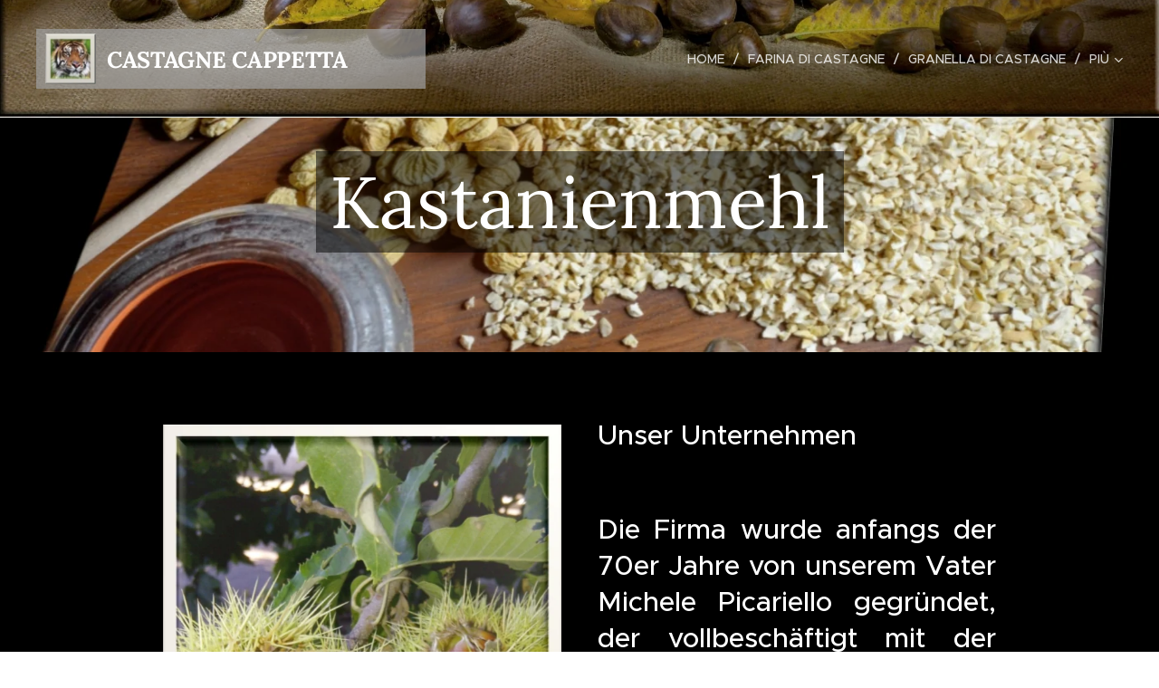

--- FILE ---
content_type: text/html; charset=UTF-8
request_url: https://www.farinadicastagne.com/tedesco/
body_size: 19751
content:
<!DOCTYPE html>
<html class="no-js" prefix="og: https://ogp.me/ns#" lang="it">
<head><link rel="preconnect" href="https://duyn491kcolsw.cloudfront.net" crossorigin><link rel="preconnect" href="https://fonts.gstatic.com" crossorigin><meta charset="utf-8"><link rel="shortcut icon" href="https://duyn491kcolsw.cloudfront.net/files/1t/1t8/1t8zkp.ico?ph=b8c30f95ed"><link rel="apple-touch-icon" href="https://duyn491kcolsw.cloudfront.net/files/1t/1t8/1t8zkp.ico?ph=b8c30f95ed"><link rel="icon" href="https://duyn491kcolsw.cloudfront.net/files/1t/1t8/1t8zkp.ico?ph=b8c30f95ed">
    <meta http-equiv="X-UA-Compatible" content="IE=edge">
    <title>GERMAN :: Farina di Castagne</title>
    <meta name="viewport" content="width=device-width,initial-scale=1">
    <meta name="msapplication-tap-highlight" content="no">
    
    <link href="https://duyn491kcolsw.cloudfront.net/files/0r/0rk/0rklmm.css?ph=b8c30f95ed" media="print" rel="stylesheet">
    <link href="https://duyn491kcolsw.cloudfront.net/files/2e/2e5/2e5qgh.css?ph=b8c30f95ed" media="screen and (min-width:100000em)" rel="stylesheet" data-type="cq" disabled>
    <link rel="stylesheet" href="https://duyn491kcolsw.cloudfront.net/files/41/41k/41kc5i.css?ph=b8c30f95ed"><link rel="stylesheet" href="https://duyn491kcolsw.cloudfront.net/files/3b/3b2/3b2e8e.css?ph=b8c30f95ed" media="screen and (min-width:37.5em)"><link rel="stylesheet" href="https://duyn491kcolsw.cloudfront.net/files/2v/2vp/2vpyx8.css?ph=b8c30f95ed" data-wnd_color_scheme_file=""><link rel="stylesheet" href="https://duyn491kcolsw.cloudfront.net/files/34/34q/34qmjb.css?ph=b8c30f95ed" data-wnd_color_scheme_desktop_file="" media="screen and (min-width:37.5em)" disabled=""><link rel="stylesheet" href="https://duyn491kcolsw.cloudfront.net/files/11/11j/11ja3o.css?ph=b8c30f95ed" data-wnd_additive_color_file=""><link rel="stylesheet" href="https://duyn491kcolsw.cloudfront.net/files/1p/1pz/1pz926.css?ph=b8c30f95ed" data-wnd_typography_file=""><link rel="stylesheet" href="https://duyn491kcolsw.cloudfront.net/files/1q/1qi/1qidly.css?ph=b8c30f95ed" data-wnd_typography_desktop_file="" media="screen and (min-width:37.5em)" disabled=""><script>(()=>{let e=!1;const t=()=>{if(!e&&window.innerWidth>=600){for(let e=0,t=document.querySelectorAll('head > link[href*="css"][media="screen and (min-width:37.5em)"]');e<t.length;e++)t[e].removeAttribute("disabled");e=!0}};t(),window.addEventListener("resize",t),"container"in document.documentElement.style||fetch(document.querySelector('head > link[data-type="cq"]').getAttribute("href")).then((e=>{e.text().then((e=>{const t=document.createElement("style");document.head.appendChild(t),t.appendChild(document.createTextNode(e)),import("https://duyn491kcolsw.cloudfront.net/client/js.polyfill/container-query-polyfill.modern.js").then((()=>{let e=setInterval((function(){document.body&&(document.body.classList.add("cq-polyfill-loaded"),clearInterval(e))}),100)}))}))}))})()</script>
<link rel="preload stylesheet" href="https://duyn491kcolsw.cloudfront.net/files/2m/2m8/2m8msc.css?ph=b8c30f95ed" as="style"><meta name="description" content="Die Firma wurde anfangs der 70er Jahre von unserem Vater Michele Picariello gegründet, der vollbeschäftigt mit der Pflege der Kastaniengrundstücke war, der dabei Zeit und Geld investierte und immer mehr Vertrauen unter Herstellern und Händlern gewann. Die Zeit hat seine Leidenschaft und seine Hingabe belohnt und ermöglichte die Etablierung unseres..."><meta name="keywords" content=""><meta name="generator" content="Webnode 2"><meta name="apple-mobile-web-app-capable" content="no"><meta name="apple-mobile-web-app-status-bar-style" content="black"><meta name="format-detection" content="telephone=no">

<meta property="og:url" content="https://www.farinadicastagne.com/tedesco/"><meta property="og:title" content="GERMAN :: Farina di Castagne"><meta property="og:type" content="article"><meta property="og:description" content="Die Firma wurde anfangs der 70er Jahre von unserem Vater Michele Picariello gegründet, der vollbeschäftigt mit der Pflege der Kastaniengrundstücke war, der dabei Zeit und Geld investierte und immer mehr Vertrauen unter Herstellern und Händlern gewann. Die Zeit hat seine Leidenschaft und seine Hingabe belohnt und ermöglichte die Etablierung unseres..."><meta property="og:site_name" content="Farina di Castagne"><meta property="og:image" content="https://b8c30f95ed.clvaw-cdnwnd.com/684299afc5f5845d9c26902a90083407/200000583-50bf050bf1/700/castagne%20nel%20riccio-8.jpg?ph=b8c30f95ed"><meta property="og:article:published_time" content="2023-03-14T00:00:00+0100"><meta name="robots" content="index,follow"><link rel="canonical" href="https://www.farinadicastagne.com/tedesco/"><script>window.checkAndChangeSvgColor=function(c){try{var a=document.getElementById(c);if(a){c=[["border","borderColor"],["outline","outlineColor"],["color","color"]];for(var h,b,d,f=[],e=0,m=c.length;e<m;e++)if(h=window.getComputedStyle(a)[c[e][1]].replace(/\s/g,"").match(/^rgb[a]?\(([0-9]{1,3}),([0-9]{1,3}),([0-9]{1,3})/i)){b="";for(var g=1;3>=g;g++)b+=("0"+parseInt(h[g],10).toString(16)).slice(-2);"0"===b.charAt(0)&&(d=parseInt(b.substr(0,2),16),d=Math.max(16,d),b=d.toString(16)+b.slice(-4));f.push(c[e][0]+"="+b)}if(f.length){var k=a.getAttribute("data-src"),l=k+(0>k.indexOf("?")?"?":"&")+f.join("&");a.src!=l&&(a.src=l,a.outerHTML=a.outerHTML)}}}catch(n){}};</script><script>
		window._gtmDataLayer = window._gtmDataLayer || [];
		(function(w,d,s,l,i){w[l]=w[l]||[];w[l].push({'gtm.start':new Date().getTime(),event:'gtm.js'});
		var f=d.getElementsByTagName(s)[0],j=d.createElement(s),dl=l!='dataLayer'?'&l='+l:'';
		j.async=true;j.src='https://www.googletagmanager.com/gtm.js?id='+i+dl;f.parentNode.insertBefore(j,f);})
		(window,document,'script','_gtmDataLayer','GTM-542MMSL');</script><script src="https://www.googletagmanager.com/gtag/js?id=UA-162644850-1" async></script><script>
						window.dataLayer = window.dataLayer || [];
						function gtag(){
						
						dataLayer.push(arguments);}
						gtag('js', new Date());
						</script><script>gtag('config', 'UA-162644850-1');</script></head>
<body class="l wt-page ac-h ac-s ac-i ac-o ac-n l-default l-d-none b-btn-sq b-btn-s-l b-btn-dn b-btn-bw-1 img-d-n img-t-o img-h-z line-solid b-e-ds lbox-d c-s-n    wnd-fe"><noscript>
				<iframe
				 src="https://www.googletagmanager.com/ns.html?id=GTM-542MMSL"
				 height="0"
				 width="0"
				 style="display:none;visibility:hidden"
				 >
				 </iframe>
			</noscript>

<div class="wnd-page l-page cs-gray ac-brick t-t-fs-m t-t-fw-m t-t-sp-n t-t-d-n t-s-fs-s t-s-fw-m t-s-sp-n t-s-d-n t-p-fs-m t-p-fw-m t-p-sp-n t-h-fs-s t-h-fw-s t-h-sp-n t-bq-fs-m t-bq-fw-m t-bq-sp-n t-bq-d-q t-btn-fw-l t-nav-fw-l t-pd-fw-l t-nav-tt-u">
    <div class="l-w t cf t-29">
        <div class="l-bg cf">
            <div class="s-bg-l">
                
                
            </div>
        </div>
        <header class="l-h cf">
            <div class="sw cf">
	<div class="sw-c cf"><section data-space="true" class="s s-hn s-hn-default wnd-mt-classic wnd-na-c logo-classic sc-m wnd-background-image  wnd-w-wide wnd-nh-l hm-claims menu-delimiters-slash">
	<div class="s-w">
		<div class="s-o">

			<div class="s-bg">
                <div class="s-bg-l wnd-background-image fx-none bgpos-bottom-center bgatt-scroll">
                    <picture><source type="image/webp" srcset="https://b8c30f95ed.clvaw-cdnwnd.com/684299afc5f5845d9c26902a90083407/200000756-a2b16a2b1a/700/20200326_213229.webp?ph=b8c30f95ed 700w, https://b8c30f95ed.clvaw-cdnwnd.com/684299afc5f5845d9c26902a90083407/200000756-a2b16a2b1a/20200326_213229.webp?ph=b8c30f95ed 1920w, https://b8c30f95ed.clvaw-cdnwnd.com/684299afc5f5845d9c26902a90083407/200000756-a2b16a2b1a/20200326_213229.webp?ph=b8c30f95ed 2x" sizes="100vw" ><img src="https://b8c30f95ed.clvaw-cdnwnd.com/684299afc5f5845d9c26902a90083407/200000095-7325f73261/20200326_213229.jpg?ph=b8c30f95ed" width="1920" height="1280" alt="" ></picture>
                    
                </div>
			</div>

			<div class="h-w h-f wnd-fixed">

				<div class="n-l">
					<div class="s-c menu-nav">
						<div class="logo-block">
							<div class="b b-l logo logo-color-alpha logo-wb lora wnd-logo-with-text wnd-iar-1-1 logo-28 b-ls-l" id="wnd_LogoBlock_67188" data-wnd_mvc_type="wnd.fe.LogoBlock">
	<div class="b-l-c logo-content">
		<a class="b-l-link logo-link" href="/home/">

			<div class="b-l-image logo-image">
				<div class="b-l-image-w logo-image-cell">
                    <picture><source type="image/webp" srcset="https://b8c30f95ed.clvaw-cdnwnd.com/684299afc5f5845d9c26902a90083407/200001068-5782257826/450/20200403_162814.webp?ph=b8c30f95ed 243w, https://b8c30f95ed.clvaw-cdnwnd.com/684299afc5f5845d9c26902a90083407/200001068-5782257826/700/20200403_162814.webp?ph=b8c30f95ed 243w, https://b8c30f95ed.clvaw-cdnwnd.com/684299afc5f5845d9c26902a90083407/200001068-5782257826/20200403_162814.webp?ph=b8c30f95ed 243w" sizes="(min-width: 600px) 450px, (min-width: 360px) calc(100vw * 0.8), 100vw" ><img src="https://b8c30f95ed.clvaw-cdnwnd.com/684299afc5f5845d9c26902a90083407/200000198-a42d9a42db/20200403_162814.jpg?ph=b8c30f95ed" alt="" width="243" height="244" class="wnd-logo-img" ></picture>
				</div>
			</div>

			

			<div class="b-l-br logo-br"></div>

			<div class="b-l-text logo-text-wrapper">
				<div class="b-l-text-w logo-text">
					<span class="b-l-text-c logo-text-cell"><strong><font class="wnd-font-size-90">CASTAGNE</font></strong><strong> <font class="wnd-font-size-90">CAPPETTA&nbsp;</font>&nbsp;S.R.L&nbsp;&nbsp;</strong></span>
				</div>
			</div>

		</a>
	</div>
</div>
						</div>

						<div id="menu-slider">
							<div id="menu-block">
								<nav id="menu"><div class="menu-font menu-wrapper">
	<a href="#" class="menu-close" rel="nofollow" title="Close Menu"></a>
	<ul role="menubar" aria-label="Menu" class="level-1">
		<li role="none" class="wnd-homepage">
			<a class="menu-item" role="menuitem" href="/home/"><span class="menu-item-text">Home</span></a>
			
		</li><li role="none">
			<a class="menu-item" role="menuitem" href="/farina-di-castagne/"><span class="menu-item-text">Farina di Castagne</span></a>
			
		</li><li role="none">
			<a class="menu-item" role="menuitem" href="/granella-di-castagne/"><span class="menu-item-text">Granella di Castagne</span></a>
			
		</li><li role="none">
			<a class="menu-item" role="menuitem" href="/castagne-secche-sgusciate2/"><span class="menu-item-text">Castagne Secche Sgusciate</span></a>
			
		</li><li role="none">
			<a class="menu-item" role="menuitem" href="/castagne-del-prete/"><span class="menu-item-text">Castagne Del Prete</span></a>
			
		</li><li role="none">
			<a class="menu-item" role="menuitem" href="/castagne-secche-spezzate/"><span class="menu-item-text">Castagne Secche Spezzate</span></a>
			
		</li><li role="none">
			<a class="menu-item" role="menuitem" href="/ricette/"><span class="menu-item-text">Ricette - Link Utili</span></a>
			
		</li><li role="none">
			<a class="menu-item" role="menuitem" href="/cerca-la-tua-ricetta-preferita/"><span class="menu-item-text">Cerca la tua ricetta preferita</span></a>
			
		</li><li role="none">
			<a class="menu-item" role="menuitem" href="/tutti-i-prodotti/"><span class="menu-item-text">I Nostri Prodotti</span></a>
			
		</li><li role="none">
			<a class="menu-item" role="menuitem" href="/contatti/"><span class="menu-item-text">Contatti</span></a>
			
		</li>
	</ul>
	<span class="more-text">Più</span>
</div></nav>
							</div>
						</div>

						<div class="cart-and-mobile">
							
							

							<div id="menu-mobile">
								<a href="#" id="menu-submit"><span></span>Menu</a>
							</div>
						</div>

					</div>
				</div>

			</div>

		</div>
	</div>
</section></div>
</div>
        </header>
        <main class="l-m cf">
            <div class="sw cf">
	<div class="sw-c cf"><section class="s s-hm s-hm-claims cf sc-m wnd-background-image  wnd-w-default wnd-s-normal wnd-h-50 wnd-nh-l wnd-p-cc hn-default">
	<div class="s-w cf">
		<div class="s-o cf">
			<div class="s-bg">
                <div class="s-bg-l wnd-background-image fx-none bgpos-center-center bgatt-scroll">
                    <picture><source type="image/webp" srcset="https://b8c30f95ed.clvaw-cdnwnd.com/684299afc5f5845d9c26902a90083407/200000782-433ff43403/700/20200503_113830-4.webp?ph=b8c30f95ed 700w, https://b8c30f95ed.clvaw-cdnwnd.com/684299afc5f5845d9c26902a90083407/200000782-433ff43403/20200503_113830-4.webp?ph=b8c30f95ed 1406w, https://b8c30f95ed.clvaw-cdnwnd.com/684299afc5f5845d9c26902a90083407/200000782-433ff43403/20200503_113830-4.webp?ph=b8c30f95ed 2x" sizes="100vw" ><img src="https://b8c30f95ed.clvaw-cdnwnd.com/684299afc5f5845d9c26902a90083407/200000487-587df587e3/20200503_113830-4.jpg?ph=b8c30f95ed" width="1406" height="880" alt="" fetchpriority="high" ></picture>
                    
                </div>
			</div>
			<div class="h-c s-c">
				<div class="h-c-b">
					<div class="h-c-b-i">
						<h1 class="claim cf"><span class="sit b claim-gray claim-wb lora claim-80">
	<span class="sit-w"><span class="sit-c">Kastanienmehl</span></span>
</span></h1>
						<h3 class="claim cf"><span class="sit b claim-default claim-nb brandon-grotesque claim-18">
	<span class="sit-w"><span class="sit-c">.</span></span>
</span></h3>
					</div>
				</div>
			</div>
		</div>
	</div>
</section><section class="s s-basic cf sc-m wnd-background-solid  wnd-w-narrow wnd-s-normal wnd-h-auto">
	<div class="s-w cf">
		<div class="s-o s-fs cf">
			<div class="s-bg cf">
				<div class="s-bg-l" style="background-color:#000000">
                    
					
				</div>
			</div>
			<div class="s-c s-fs cf">
				<div class="ez cf">
	<div class="ez-c"><div class="cw cf">
	<div class="cw-c cf"><div class="c cf" style="width:50%;">
	<div class="c-c cf"><div class="b-img b-img-default b b-s cf wnd-orientation-portrait wnd-type-image img-s-n" style="margin-left:0;margin-right:0;" id="wnd_ImageBlock_77100">
	<div class="b-img-w">
		<div class="b-img-c" style="padding-bottom:132.36%;text-align:center;">
            <picture><source type="image/webp" srcset="https://b8c30f95ed.clvaw-cdnwnd.com/684299afc5f5845d9c26902a90083407/200000802-371eb371ee/450/castagne%20nel%20riccio-8.webp?ph=b8c30f95ed 340w, https://b8c30f95ed.clvaw-cdnwnd.com/684299afc5f5845d9c26902a90083407/200000802-371eb371ee/700/castagne%20nel%20riccio-8.webp?ph=b8c30f95ed 529w, https://b8c30f95ed.clvaw-cdnwnd.com/684299afc5f5845d9c26902a90083407/200000802-371eb371ee/castagne%20nel%20riccio-8.webp?ph=b8c30f95ed 652w" sizes="(min-width: 600px) calc(100vw * 0.75), 100vw" ><img id="wnd_ImageBlock_77100_img" src="https://b8c30f95ed.clvaw-cdnwnd.com/684299afc5f5845d9c26902a90083407/200000583-50bf050bf1/castagne%20nel%20riccio-8.jpg?ph=b8c30f95ed" alt="" width="652" height="863" loading="lazy" style="top:0%;left:0%;width:100%;height:100%;position:absolute;" ></picture>
			</div>
		
	</div>
</div><div class="b-img b-img-default b b-s cf wnd-orientation-portrait wnd-type-image img-s-n" style="margin-left:0;margin-right:0;" id="wnd_ImageBlock_46833">
	<div class="b-img-w">
		<div class="b-img-c" style="padding-bottom:133.23%;text-align:center;">
            <picture><source type="image/webp" srcset="https://b8c30f95ed.clvaw-cdnwnd.com/684299afc5f5845d9c26902a90083407/200000803-7e9257e92a/450/castagne%20fresche3-1.webp?ph=b8c30f95ed 338w, https://b8c30f95ed.clvaw-cdnwnd.com/684299afc5f5845d9c26902a90083407/200000803-7e9257e92a/700/castagne%20fresche3-1.webp?ph=b8c30f95ed 525w, https://b8c30f95ed.clvaw-cdnwnd.com/684299afc5f5845d9c26902a90083407/200000803-7e9257e92a/castagne%20fresche3-1.webp?ph=b8c30f95ed 650w" sizes="(min-width: 600px) calc(100vw * 0.75), 100vw" ><img id="wnd_ImageBlock_46833_img" src="https://b8c30f95ed.clvaw-cdnwnd.com/684299afc5f5845d9c26902a90083407/200000584-725f7725f9/castagne%20fresche3-1.jpg?ph=b8c30f95ed" alt="" width="650" height="866" loading="lazy" style="top:0%;left:0%;width:100%;height:100%;position:absolute;" ></picture>
			</div>
		
	</div>
</div><div class="b-img b-img-default b b-s cf wnd-orientation-landscape wnd-type-image img-s-n" style="margin-left:0;margin-right:0;" id="wnd_ImageBlock_11832">
	<div class="b-img-w">
		<div class="b-img-c" style="padding-bottom:56.35%;text-align:center;">
            <picture><source type="image/webp" srcset="https://b8c30f95ed.clvaw-cdnwnd.com/684299afc5f5845d9c26902a90083407/200000784-d0865d0868/450/carico%20essiccatoio3-1.webp?ph=b8c30f95ed 450w, https://b8c30f95ed.clvaw-cdnwnd.com/684299afc5f5845d9c26902a90083407/200000784-d0865d0868/700/carico%20essiccatoio3-1.webp?ph=b8c30f95ed 700w, https://b8c30f95ed.clvaw-cdnwnd.com/684299afc5f5845d9c26902a90083407/200000784-d0865d0868/carico%20essiccatoio3-1.webp?ph=b8c30f95ed 1292w" sizes="(min-width: 600px) calc(100vw * 0.75), 100vw" ><img id="wnd_ImageBlock_11832_img" src="https://b8c30f95ed.clvaw-cdnwnd.com/684299afc5f5845d9c26902a90083407/200000585-21c6f21c71/carico%20essiccatoio3-1.jpg?ph=b8c30f95ed" alt="Trockner" width="1292" height="728" loading="lazy" style="top:0%;left:0%;width:100%;height:100%;position:absolute;" ></picture>
			</div>
		<div class="b-img-t">Trockner</div>
	</div>
</div><div class="b-img b-img-default b b-s cf wnd-orientation-landscape wnd-type-image img-s-n" style="margin-left:0;margin-right:0;" id="wnd_ImageBlock_3803">
	<div class="b-img-w">
		<div class="b-img-c" style="padding-bottom:72.26%;text-align:center;">
            <picture><source type="image/webp" srcset="https://b8c30f95ed.clvaw-cdnwnd.com/684299afc5f5845d9c26902a90083407/200000794-8d1568d159/450/20200405_222235-6.webp?ph=b8c30f95ed 450w, https://b8c30f95ed.clvaw-cdnwnd.com/684299afc5f5845d9c26902a90083407/200000794-8d1568d159/700/20200405_222235-6.webp?ph=b8c30f95ed 700w, https://b8c30f95ed.clvaw-cdnwnd.com/684299afc5f5845d9c26902a90083407/200000794-8d1568d159/20200405_222235-6.webp?ph=b8c30f95ed 1197w" sizes="(min-width: 600px) calc(100vw * 0.75), 100vw" ><img id="wnd_ImageBlock_3803_img" src="https://b8c30f95ed.clvaw-cdnwnd.com/684299afc5f5845d9c26902a90083407/200000314-ec5f3ec5f6/20200405_222235-6.jpg?ph=b8c30f95ed" alt="Manuelle Handhabung von Kastanien" width="1197" height="865" loading="lazy" style="top:0%;left:0%;width:100%;height:100%;position:absolute;" ></picture>
			</div>
		<div class="b-img-t">Manuelle Handhabung von Kastanien</div>
	</div>
</div><div class="b-img b-img-default b b-s cf wnd-orientation-landscape wnd-type-image img-s-n" style="margin-left:0;margin-right:0;" id="wnd_ImageBlock_29243">
	<div class="b-img-w">
		<div class="b-img-c" style="padding-bottom:66.96%;text-align:center;">
            <picture><source type="image/webp" srcset="https://b8c30f95ed.clvaw-cdnwnd.com/684299afc5f5845d9c26902a90083407/200000795-67c7367c76/450/20200405_222605-1.webp?ph=b8c30f95ed 450w, https://b8c30f95ed.clvaw-cdnwnd.com/684299afc5f5845d9c26902a90083407/200000795-67c7367c76/700/20200405_222605-1.webp?ph=b8c30f95ed 700w, https://b8c30f95ed.clvaw-cdnwnd.com/684299afc5f5845d9c26902a90083407/200000795-67c7367c76/20200405_222605-1.webp?ph=b8c30f95ed 1271w" sizes="(min-width: 600px) calc(100vw * 0.75), 100vw" ><img id="wnd_ImageBlock_29243_img" src="https://b8c30f95ed.clvaw-cdnwnd.com/684299afc5f5845d9c26902a90083407/200000315-4dacd4dacf/20200405_222605-1.jpg?ph=b8c30f95ed" alt="Kalibrierung und Auswahl" width="1271" height="851" loading="lazy" style="top:0%;left:0%;width:100%;height:100%;position:absolute;" ></picture>
			</div>
		<div class="b-img-t">Kalibrierung und Auswahl</div>
	</div>
</div><div class="b-img b-img-default b b-s cf wnd-orientation-landscape wnd-type-image img-s-n" style="margin-left:0;margin-right:0;" id="wnd_ImageBlock_94414">
	<div class="b-img-w">
		<div class="b-img-c" style="padding-bottom:62.09%;text-align:center;">
            <picture><source type="image/webp" srcset="https://b8c30f95ed.clvaw-cdnwnd.com/684299afc5f5845d9c26902a90083407/200000830-4956249566/450/20200404_161800-09.webp?ph=b8c30f95ed 450w, https://b8c30f95ed.clvaw-cdnwnd.com/684299afc5f5845d9c26902a90083407/200000830-4956249566/700/20200404_161800-09.webp?ph=b8c30f95ed 700w, https://b8c30f95ed.clvaw-cdnwnd.com/684299afc5f5845d9c26902a90083407/200000830-4956249566/20200404_161800-09.webp?ph=b8c30f95ed 1121w" sizes="(min-width: 600px) calc(100vw * 0.75), 100vw" ><img id="wnd_ImageBlock_94414_img" src="https://b8c30f95ed.clvaw-cdnwnd.com/684299afc5f5845d9c26902a90083407/200000319-a46e4a46e6/20200404_161800-09.jpg?ph=b8c30f95ed" alt="Kastanienmehl" width="1121" height="696" loading="lazy" style="top:0%;left:0%;width:100%;height:100%;position:absolute;" ></picture>
			</div>
		<div class="b-img-t">Kastanienmehl</div>
	</div>
</div><div class="b-img b-img-default b b-s cf wnd-orientation-landscape wnd-type-image img-s-n" style="margin-left:0;margin-right:0;" id="wnd_ImageBlock_84626">
	<div class="b-img-w">
		<div class="b-img-c" style="padding-bottom:56.9%;text-align:center;">
            <picture><source type="image/webp" srcset="https://b8c30f95ed.clvaw-cdnwnd.com/684299afc5f5845d9c26902a90083407/200000804-7255372556/450/confezioni%20farina%20di%20castagne2-3.webp?ph=b8c30f95ed 450w, https://b8c30f95ed.clvaw-cdnwnd.com/684299afc5f5845d9c26902a90083407/200000804-7255372556/700/confezioni%20farina%20di%20castagne2-3.webp?ph=b8c30f95ed 700w, https://b8c30f95ed.clvaw-cdnwnd.com/684299afc5f5845d9c26902a90083407/200000804-7255372556/confezioni%20farina%20di%20castagne2-3.webp?ph=b8c30f95ed 1290w" sizes="(min-width: 600px) calc(100vw * 0.75), 100vw" ><img id="wnd_ImageBlock_84626_img" src="https://b8c30f95ed.clvaw-cdnwnd.com/684299afc5f5845d9c26902a90083407/200000350-5ebf45ebf7/confezioni%20farina%20di%20castagne2-3.jpg?ph=b8c30f95ed" alt="Lagerung Verpackter Produkte" width="1290" height="734" loading="lazy" style="top:0%;left:0%;width:100%;height:100%;position:absolute;" ></picture>
			</div>
		<div class="b-img-t">Lagerung Verpackter Produkte</div>
	</div>
</div><div class="b-img b-img-default b b-s cf wnd-orientation-landscape wnd-type-image img-s-n" style="margin-left:0;margin-right:0;" id="wnd_ImageBlock_51445">
	<div class="b-img-w">
		<div class="b-img-c" style="padding-bottom:71.61%;text-align:center;">
            <picture><source type="image/webp" srcset="https://b8c30f95ed.clvaw-cdnwnd.com/684299afc5f5845d9c26902a90083407/200000787-6ec786ec7c/450/20200403_224918-8.webp?ph=b8c30f95ed 450w, https://b8c30f95ed.clvaw-cdnwnd.com/684299afc5f5845d9c26902a90083407/200000787-6ec786ec7c/700/20200403_224918-8.webp?ph=b8c30f95ed 700w, https://b8c30f95ed.clvaw-cdnwnd.com/684299afc5f5845d9c26902a90083407/200000787-6ec786ec7c/20200403_224918-8.webp?ph=b8c30f95ed 1201w" sizes="(min-width: 600px) calc(100vw * 0.75), 100vw" ><img id="wnd_ImageBlock_51445_img" src="https://b8c30f95ed.clvaw-cdnwnd.com/684299afc5f5845d9c26902a90083407/200000317-4042240424/20200403_224918-8.jpg?ph=b8c30f95ed" alt="Manuelle Handhabung von Kastanien" width="1201" height="860" loading="lazy" style="top:0%;left:0%;width:100%;height:100%;position:absolute;" ></picture>
			</div>
		<div class="b-img-t">Manuelle Handhabung von Kastanien</div>
	</div>
</div><div class="b-img b-img-default b b-s cf wnd-orientation-landscape wnd-type-image img-s-n" style="margin-left:0;margin-right:0;" id="wnd_ImageBlock_38992">
	<div class="b-img-w">
		<div class="b-img-c" style="padding-bottom:56.83%;text-align:center;">
            <picture><source type="image/webp" srcset="https://b8c30f95ed.clvaw-cdnwnd.com/684299afc5f5845d9c26902a90083407/200000788-a7da8a7dab/450/20200504_132358-0.webp?ph=b8c30f95ed 450w, https://b8c30f95ed.clvaw-cdnwnd.com/684299afc5f5845d9c26902a90083407/200000788-a7da8a7dab/700/20200504_132358-0.webp?ph=b8c30f95ed 700w, https://b8c30f95ed.clvaw-cdnwnd.com/684299afc5f5845d9c26902a90083407/200000788-a7da8a7dab/20200504_132358-0.webp?ph=b8c30f95ed 1288w" sizes="(min-width: 600px) calc(100vw * 0.75), 100vw" ><img id="wnd_ImageBlock_38992_img" src="https://b8c30f95ed.clvaw-cdnwnd.com/684299afc5f5845d9c26902a90083407/200000378-71a0171a03/20200504_132358-0.jpg?ph=b8c30f95ed" alt="Trocknen mit Holz" width="1288" height="732" loading="lazy" style="top:0%;left:0%;width:100%;height:100%;position:absolute;" ></picture>
			</div>
		<div class="b-img-t">Trocknen mit Holz</div>
	</div>
</div><div class="b-img b-img-default b b-s cf wnd-orientation-landscape wnd-type-image img-s-n" style="margin-left:0;margin-right:0;" id="wnd_ImageBlock_46242">
	<div class="b-img-w">
		<div class="b-img-c" style="padding-bottom:72%;text-align:center;">
            <picture><source type="image/webp" srcset="https://b8c30f95ed.clvaw-cdnwnd.com/684299afc5f5845d9c26902a90083407/200000789-e1d8de1d90/450/20200405_230341-4.webp?ph=b8c30f95ed 450w, https://b8c30f95ed.clvaw-cdnwnd.com/684299afc5f5845d9c26902a90083407/200000789-e1d8de1d90/700/20200405_230341-4.webp?ph=b8c30f95ed 700w, https://b8c30f95ed.clvaw-cdnwnd.com/684299afc5f5845d9c26902a90083407/200000789-e1d8de1d90/20200405_230341-4.webp?ph=b8c30f95ed 1193w" sizes="(min-width: 600px) calc(100vw * 0.75), 100vw" ><img id="wnd_ImageBlock_46242_img" src="https://b8c30f95ed.clvaw-cdnwnd.com/684299afc5f5845d9c26902a90083407/200000318-35cfd35cff/20200405_230341-4.jpg?ph=b8c30f95ed" alt="Manuelle Handhabung von Kastanien" width="1193" height="859" loading="lazy" style="top:0%;left:0%;width:100%;height:100%;position:absolute;" ></picture>
			</div>
		<div class="b-img-t">Manuelle Handhabung von Kastanien</div>
	</div>
</div><div class="b-img b-img-default b b-s cf wnd-orientation-landscape wnd-type-image img-s-n" style="margin-left:0;margin-right:0;" id="wnd_ImageBlock_19613">
	<div class="b-img-w">
		<div class="b-img-c" style="padding-bottom:67.18%;text-align:center;">
            <picture><source type="image/webp" srcset="https://b8c30f95ed.clvaw-cdnwnd.com/684299afc5f5845d9c26902a90083407/200000766-130fb130ff/450/20200403_212338-8.webp?ph=b8c30f95ed 450w, https://b8c30f95ed.clvaw-cdnwnd.com/684299afc5f5845d9c26902a90083407/200000766-130fb130ff/700/20200403_212338-8.webp?ph=b8c30f95ed 700w, https://b8c30f95ed.clvaw-cdnwnd.com/684299afc5f5845d9c26902a90083407/200000766-130fb130ff/20200403_212338-8.webp?ph=b8c30f95ed 1289w" sizes="(min-width: 600px) calc(100vw * 0.75), 100vw" ><img id="wnd_ImageBlock_19613_img" src="https://b8c30f95ed.clvaw-cdnwnd.com/684299afc5f5845d9c26902a90083407/200000311-7c14d7c14e/20200403_212338-8.jpg?ph=b8c30f95ed" alt="Trocknen mit Holz" width="1289" height="866" loading="lazy" style="top:0%;left:0%;width:100%;height:100%;position:absolute;" ></picture>
			</div>
		<div class="b-img-t">Trocknen mit Holz</div>
	</div>
</div><div class="b-img b-img-default b b-s cf wnd-orientation-landscape wnd-type-image img-s-n" style="margin-left:0;margin-right:0;" id="wnd_ImageBlock_69423">
	<div class="b-img-w">
		<div class="b-img-c" style="padding-bottom:56.7%;text-align:center;">
            <picture><source type="image/webp" srcset="https://b8c30f95ed.clvaw-cdnwnd.com/684299afc5f5845d9c26902a90083407/200000790-5ea0e5ea11/450/carico%20essiccatoio4-8.webp?ph=b8c30f95ed 450w, https://b8c30f95ed.clvaw-cdnwnd.com/684299afc5f5845d9c26902a90083407/200000790-5ea0e5ea11/700/carico%20essiccatoio4-8.webp?ph=b8c30f95ed 700w, https://b8c30f95ed.clvaw-cdnwnd.com/684299afc5f5845d9c26902a90083407/200000790-5ea0e5ea11/carico%20essiccatoio4-8.webp?ph=b8c30f95ed 1305w" sizes="(min-width: 600px) calc(100vw * 0.75), 100vw" ><img id="wnd_ImageBlock_69423_img" src="https://b8c30f95ed.clvaw-cdnwnd.com/684299afc5f5845d9c26902a90083407/200000338-d2f01d2f03/carico%20essiccatoio4-8.jpg?ph=b8c30f95ed" alt="Trocknen mit Luft" width="1305" height="740" loading="lazy" style="top:0%;left:0%;width:100%;height:100%;position:absolute;" ></picture>
			</div>
		<div class="b-img-t">Trocknen mit Luft</div>
	</div>
</div><div class="b-img b-img-default b b-s cf wnd-orientation-landscape wnd-type-image img-s-n" style="margin-left:0;margin-right:0;" id="wnd_ImageBlock_93898">
	<div class="b-img-w">
		<div class="b-img-c" style="padding-bottom:56.68%;text-align:center;">
            <picture><source type="image/webp" srcset="https://b8c30f95ed.clvaw-cdnwnd.com/684299afc5f5845d9c26902a90083407/200000769-8dd3f8dd43/450/carico%20essiccatoio-5.webp?ph=b8c30f95ed 450w, https://b8c30f95ed.clvaw-cdnwnd.com/684299afc5f5845d9c26902a90083407/200000769-8dd3f8dd43/700/carico%20essiccatoio-5.webp?ph=b8c30f95ed 700w, https://b8c30f95ed.clvaw-cdnwnd.com/684299afc5f5845d9c26902a90083407/200000769-8dd3f8dd43/carico%20essiccatoio-5.webp?ph=b8c30f95ed 1175w" sizes="(min-width: 600px) calc(100vw * 0.75), 100vw" ><img id="wnd_ImageBlock_93898_img" src="https://b8c30f95ed.clvaw-cdnwnd.com/684299afc5f5845d9c26902a90083407/200000348-34cd334cd6/carico%20essiccatoio-5.jpg?ph=b8c30f95ed" alt="Trocknen mit Luft" width="1175" height="666" loading="lazy" style="top:0%;left:0%;width:100%;height:100%;position:absolute;" ></picture>
			</div>
		<div class="b-img-t">Trocknen mit Luft</div>
	</div>
</div><div class="b-img b-img-default b b-s cf wnd-orientation-landscape wnd-type-image img-s-n" style="margin-left:0;margin-right:0;" id="wnd_ImageBlock_21239">
	<div class="b-img-w">
		<div class="b-img-c" style="padding-bottom:75.19%;text-align:center;">
            <picture><source type="image/webp" srcset="https://b8c30f95ed.clvaw-cdnwnd.com/684299afc5f5845d9c26902a90083407/200000754-2547325477/450/castagne%20secche-6.webp?ph=b8c30f95ed 450w, https://b8c30f95ed.clvaw-cdnwnd.com/684299afc5f5845d9c26902a90083407/200000754-2547325477/700/castagne%20secche-6.webp?ph=b8c30f95ed 700w, https://b8c30f95ed.clvaw-cdnwnd.com/684299afc5f5845d9c26902a90083407/200000754-2547325477/castagne%20secche-6.webp?ph=b8c30f95ed 1330w" sizes="(min-width: 600px) calc(100vw * 0.75), 100vw" ><img id="wnd_ImageBlock_21239_img" src="https://b8c30f95ed.clvaw-cdnwnd.com/684299afc5f5845d9c26902a90083407/200000355-a5147a5149/castagne%20secche-6.jpg?ph=b8c30f95ed" alt="Geschälte Getrocknete Kastanien" width="1330" height="1000" loading="lazy" style="top:0%;left:0%;width:100%;height:100%;position:absolute;" ></picture>
			</div>
		<div class="b-img-t">Geschälte Getrocknete Kastanien</div>
	</div>
</div></div>
</div><div class="c cf" style="width:50%;">
	<div class="c-c cf"><div class="b b-text cf">
	<div class="b-c b-text-c b-s b-s-t60 b-s-b60 b-cs cf"><h2 class="wnd-align-justify"><font class="wsw-10">Unser</font> <font class="wsw-10">Unternehmen</font></h2><h2 class="wnd-align-justify"><br></h2><h2 class="wnd-align-justify">Die Firma wurde anfangs der 70er Jahre von unserem Vater Michele Picariello gegründet, der vollbeschäftigt mit der Pflege der Kastaniengrundstücke war, der dabei Zeit und Geld investierte und immer mehr Vertrauen unter Herstellern und Händlern gewann. Die Zeit hat seine Leidenschaft und seine Hingabe belohnt und ermöglichte die Etablierung unseres Unternehmens, das heute trotz der vielen Probleme hinsichtlich der Produktion, betriebsfähig und wettbewerbsfähig auf dem Markt ist.
Mit derselben Leidenschaft, die uns kennzeichnet,
arbeiten unsere Mitarbeiter täglich qualitätsbewusst und leidenschaftlich in jeder Rolle, um zum Erfolg unseres Unternehmens beizutragen. In unseren Produkten findet sich deshalb die ganze Wärme und Natürlichkeit einer Gemeinde und eines Landes wieder, das traditionell mit Kastanien und deren Verarbeitung verbunden ist.&nbsp; &nbsp;&nbsp;</h2><h2 class="wnd-align-justify"><br></h2><p><br></p><p><br></p><h2 class="wnd-align-justify"><font class="wsw-10">Die</font> <font class="wsw-10">Kunst</font> <font class="wsw-10">ausgezeichnetes</font> <font class="wsw-10">Kastanienmehl</font> <font class="wsw-10">herzustellen</font>&nbsp;<br></h2><h2 class="wnd-align-right"><br></h2><h2 class="wnd-align-justify">Castagne Cappetta S.r.l ist ein Unternehmen, das auf die Herstellung von hochwertigem Kastanienmehl spezialisiert ist, das speziell für Endverbraucher (Handwerksbetriebe, Groß- und Einzelhändler) und Produzenten der Lebensmittelindustrie hergestellt wird. Sorgfalt und Liebe zum Detail: das Unternehmen stellt perfekt die italienische Kunst des Know-how dar, die im Ausland sehr geschätzt und in Italien viel zelebriert wird. Das Rohmaterial steht schon immer im Fokus, sorgfältig ausgewählt durch Qualitätskontrollen. Unser Werk liegt in Bagnoli Irpino, in der Provinz von Avellino, im Herzen der Kastenien-Produktion. Von hier hat sich landesweit ein flächendeckendes Netz entwickelt. Dazu exportieren wir nach Asien, America und weiten Teilen Nordeuropas. Unser Kastanienmehl ist einzigartig. Unbedingt zu kosten.&nbsp; &nbsp; &nbsp;</h2><h2 class="wnd-align-justify"><br></h2><h2 class="wnd-align-justify"><br></h2><h2 class="wnd-align-justify"><br></h2><h2 class="wnd-align-justify"><font class="wsw-10">Die</font> <font class="wsw-10">kleinen</font> <font class="wsw-10">frischen</font> <font class="wsw-10">Kastanien.......</font></h2><p><br></p><h2 class="wnd-align-justify">werden zum Teil für die Herstellung von Kastanienmehl verwendet. Je nach der Anfrage des Marktes werden sie sowohl nach traditioneller als auch nach moderner Methode getrocknet, d.h mit Warmluft. Letzteres besteht aus einer Trocknung mittels einer Anlage die von einem Kastanienschalenkessel angetrieben wird. Dieser Prozess dauert 6 Tage und ergibt Früchte mit einem hellen Farbton und einem feinen Geschmack. Nachdem die Kastanien maschinell geschält und vorübergehend gelagert wurden, werden sie durch eine optische Sortiermaschine automatisch verlesen, welche die meisten ungeeigneten Kastanien trennt. Anschließend bearbeiten Bedienerinnen und Bediener das Produkt manuell und schließen die Phase akribisch ab durch die Trennung der guten Früchte von den nicht vollständig geschälten und unvollkommenen, bevor es zur nächsten Phase weiter geht. 
Es folgt die Kalibrierung der geschälten getrockneten Kastanien, indem mögliche Restschalen, getrockneter Kastanienschrott und wesentlich kleinere Früchte getrennt werden, die wiederum in einer Trocknungsanlage mit einer bestimmten Feuchtigkeit geleitet werden, bevor diese für die Herstellung von Kastanienmehl gemahlt werden. Dieser Vorgang besteht darin, sicherzustellen, dass das Produkt seine qualitativen und organoleptischen Eigenschaften über die Zeit beibehält. Das Kastanienmehl wird dann in Papiertüten verpackt, palettisiert und anschließend an Süßwarenunternehmen geliefert. Da es glutenfrei ist, kann für Personen, die unter Zöliakie leiden sehr nützlich sein.&nbsp; &nbsp; &nbsp; &nbsp; &nbsp; &nbsp; &nbsp; &nbsp; &nbsp; &nbsp; &nbsp; &nbsp; &nbsp; &nbsp; &nbsp; &nbsp; &nbsp; &nbsp; &nbsp; &nbsp; &nbsp; &nbsp; &nbsp; &nbsp;&nbsp;</h2><h2 class="wnd-align-justify"><br></h2><h2 class="wnd-align-justify"><br></h2><h2 class="wnd-align-justify"><br></h2><h2 class="wnd-align-justify"><font class="wsw-10">VERWENDUNG</font></h2><h2 class="wnd-align-justify">Das Kastanienmehl kann für die Zubereitung von "Castagnaccio" oder Kuchen und Plumcake verwendet werden: Es muss einfach mit dem Mehl Typ "00" (405) aus den normalen Rezepten ersetzt werden. Das Kastanienmehl geht während der Zubereitung von Kuchen hervorragend auf, die besonders weich und krümelig werden. Das Kastanienmehl kann bestens mit Dinkel- oder Weizenvollkornmehl kombiniert werden. Des Weiteren eignet es sich für die hausgemachte Zubereitung von frischen Nudeln, Brot und Keksen.&nbsp;&nbsp;</h2><h2 class="wnd-align-justify"><br></h2><h2 class="wnd-align-justify"><br></h2><h2 class="wnd-align-justify"><font class="wsw-10">Im</font> <font class="wsw-10">Altertum........</font></h2><h2 class="wnd-align-justify">war Weizen den Tischen der Adligen und Reichen vorbehalten, während die Menschen sich mit dem sogenannten "Getreide niedriger Qualität" zufriedenstellen mussten. In vielen Gebieten Italiens, die von der Natur großzügig mit Kastanien versorgt waren, galten diese als eine der Säulen der Ernährung. Heute erleben wir zum Glück eine Trendwende: Raffiniertes Mehl kommt immer mehr in den Hintergrund, um antike Mehlsorten neu zur Geltung kommen lassen. Das Kastanienbrot ist z.B. eins der Produkte, die aktuell eine Art der Wiedergeburt zu erleben scheinen.&nbsp;</h2><p><br></p><h2 class="wnd-align-center">- <font class="wsw-10">VIELEN</font> <font class="wsw-10">DANK</font> <font class="wsw-10">FÜR</font> <font class="wsw-10">IHRE</font> <font class="wsw-10">AUFMERKSAMKEIT</font> - &nbsp; &nbsp; &nbsp; &nbsp; &nbsp; &nbsp; &nbsp; &nbsp; &nbsp; &nbsp; &nbsp; &nbsp; &nbsp; &nbsp; &nbsp; &nbsp; &nbsp; &nbsp; &nbsp; &nbsp; &nbsp; &nbsp; &nbsp;<br></h2><p><br></p><p><br></p>
</div>
</div></div>
</div></div>
</div></div>
</div>
			</div>
		</div>
	</div>
</section></div>
</div>
        </main>
        <footer class="l-f cf">
            <div class="sw cf">
	<div class="sw-c cf"><section data-wn-border-element="s-f-border" class="s s-f s-f-basic s-f-simple sc-m wnd-background-video  wnd-w-narrow wnd-s-higher" id="wnd_FooterSection_footer_759964">
	<div class="s-w">
		<div class="s-o">
			<div class="s-bg">
                <div class="s-bg-l wnd-background-video fx-none bgpos-top-center bgatt-scroll overlay-black">
                    
                    <div><video src="https://duyn491kcolsw.cloudfront.net/files/1t/1tm/1tmr47.mp4?ph=b8c30f95ed" data-src="https://duyn491kcolsw.cloudfront.net/files/27/276/450/276r7e.jpg?ph=b8c30f95ed" class="wnd-video-background orientation-landscape" data-thumbnail-width="1860" data-thumbnail-height="1080" data-video="https://duyn491kcolsw.cloudfront.net/files/1t/1tm/1tmr47.mp4?ph=b8c30f95ed" data-video-width="1860" data-video-height="1080" data-lazy="1" playsinline muted autoplay loop poster="https://duyn491kcolsw.cloudfront.net/files/27/276/276r7e.jpg?ph=b8c30f95ed"></div>
                </div>
			</div>
			<div class="s-c s-f-l-w s-f-border">
				<div class="s-f-l b-s b-s-t0 b-s-b0">
					<div class="s-f-l-c s-f-l-c-first">
						<div class="s-f-cr"><span class="it b link">
	<span class="it-c"><strong><font class="wnd-font-size-110">Castagne Cappetta S.r.l. - Località Caliendo 1 - 83043 - Bagnoli Irpino - AV - ITALIA</font></strong></span>
</span></div>
						<div class="s-f-sf">
                            <span class="sf b">
<span class="sf-content sf-c link"><strong><font class="wnd-font-size-110">www.farinadicastagne.com&nbsp; -&nbsp;</font></strong><strong> info@castagne.com</strong>&nbsp;&nbsp;</span>
</span>
                            
                            
                            
                            
                        </div>
					</div>
					<div class="s-f-l-c s-f-l-c-last">
						<div class="s-f-lang lang-select cf">
	
</div>
					</div>
                    <div class="s-f-l-c s-f-l-c-currency">
                        <div class="s-f-ccy ccy-select cf">
	
</div>
                    </div>
				</div>
			</div>
		</div>
	</div>
</section></div>
</div>
        </footer>
    </div>
    
</div>


<script src="https://duyn491kcolsw.cloudfront.net/files/3e/3em/3eml8v.js?ph=b8c30f95ed" crossorigin="anonymous" type="module"></script><script>document.querySelector(".wnd-fe")&&[...document.querySelectorAll(".c")].forEach((e=>{const t=e.querySelector(".b-text:only-child");t&&""===t.querySelector(".b-text-c").innerText&&e.classList.add("column-empty")}))</script>


<script src="https://duyn491kcolsw.cloudfront.net/client.fe/js.compiled/lang.it.2076.js?ph=b8c30f95ed" crossorigin="anonymous"></script><script src="https://duyn491kcolsw.cloudfront.net/client.fe/js.compiled/compiled.multi.2-2184.js?ph=b8c30f95ed" crossorigin="anonymous"></script><script>var wnd = wnd || {};wnd.$data = {"image_content_items":{"wnd_ThumbnailBlock_465847":{"id":"wnd_ThumbnailBlock_465847","type":"wnd.pc.ThumbnailBlock"},"wnd_HeaderSection_header_main_287367":{"id":"wnd_HeaderSection_header_main_287367","type":"wnd.pc.HeaderSection"},"wnd_Section_two_cols_679337":{"id":"wnd_Section_two_cols_679337","type":"wnd.pc.Section"},"wnd_ImageBlock_77100":{"id":"wnd_ImageBlock_77100","type":"wnd.pc.ImageBlock"},"wnd_ImageBlock_46833":{"id":"wnd_ImageBlock_46833","type":"wnd.pc.ImageBlock"},"wnd_ImageBlock_11832":{"id":"wnd_ImageBlock_11832","type":"wnd.pc.ImageBlock"},"wnd_ImageBlock_3803":{"id":"wnd_ImageBlock_3803","type":"wnd.pc.ImageBlock"},"wnd_ImageBlock_94414":{"id":"wnd_ImageBlock_94414","type":"wnd.pc.ImageBlock"},"wnd_ImageBlock_29243":{"id":"wnd_ImageBlock_29243","type":"wnd.pc.ImageBlock"},"wnd_ImageBlock_84626":{"id":"wnd_ImageBlock_84626","type":"wnd.pc.ImageBlock"},"wnd_ImageBlock_51445":{"id":"wnd_ImageBlock_51445","type":"wnd.pc.ImageBlock"},"wnd_ImageBlock_38992":{"id":"wnd_ImageBlock_38992","type":"wnd.pc.ImageBlock"},"wnd_ImageBlock_46242":{"id":"wnd_ImageBlock_46242","type":"wnd.pc.ImageBlock"},"wnd_ImageBlock_19613":{"id":"wnd_ImageBlock_19613","type":"wnd.pc.ImageBlock"},"wnd_ImageBlock_69423":{"id":"wnd_ImageBlock_69423","type":"wnd.pc.ImageBlock"},"wnd_ImageBlock_93898":{"id":"wnd_ImageBlock_93898","type":"wnd.pc.ImageBlock"},"wnd_ImageBlock_21239":{"id":"wnd_ImageBlock_21239","type":"wnd.pc.ImageBlock"},"wnd_ImageBlock_324321":{"id":"wnd_ImageBlock_324321","type":"wnd.pc.ImageBlock"},"wnd_LogoBlock_67188":{"id":"wnd_LogoBlock_67188","type":"wnd.pc.LogoBlock"},"wnd_FooterSection_footer_759964":{"id":"wnd_FooterSection_footer_759964","type":"wnd.pc.FooterSection"}},"svg_content_items":{"wnd_ImageBlock_77100":{"id":"wnd_ImageBlock_77100","type":"wnd.pc.ImageBlock"},"wnd_ImageBlock_46833":{"id":"wnd_ImageBlock_46833","type":"wnd.pc.ImageBlock"},"wnd_ImageBlock_11832":{"id":"wnd_ImageBlock_11832","type":"wnd.pc.ImageBlock"},"wnd_ImageBlock_3803":{"id":"wnd_ImageBlock_3803","type":"wnd.pc.ImageBlock"},"wnd_ImageBlock_94414":{"id":"wnd_ImageBlock_94414","type":"wnd.pc.ImageBlock"},"wnd_ImageBlock_29243":{"id":"wnd_ImageBlock_29243","type":"wnd.pc.ImageBlock"},"wnd_ImageBlock_84626":{"id":"wnd_ImageBlock_84626","type":"wnd.pc.ImageBlock"},"wnd_ImageBlock_51445":{"id":"wnd_ImageBlock_51445","type":"wnd.pc.ImageBlock"},"wnd_ImageBlock_38992":{"id":"wnd_ImageBlock_38992","type":"wnd.pc.ImageBlock"},"wnd_ImageBlock_46242":{"id":"wnd_ImageBlock_46242","type":"wnd.pc.ImageBlock"},"wnd_ImageBlock_19613":{"id":"wnd_ImageBlock_19613","type":"wnd.pc.ImageBlock"},"wnd_ImageBlock_69423":{"id":"wnd_ImageBlock_69423","type":"wnd.pc.ImageBlock"},"wnd_ImageBlock_93898":{"id":"wnd_ImageBlock_93898","type":"wnd.pc.ImageBlock"},"wnd_ImageBlock_21239":{"id":"wnd_ImageBlock_21239","type":"wnd.pc.ImageBlock"},"wnd_ImageBlock_324321":{"id":"wnd_ImageBlock_324321","type":"wnd.pc.ImageBlock"},"wnd_LogoBlock_67188":{"id":"wnd_LogoBlock_67188","type":"wnd.pc.LogoBlock"}},"content_items":[],"eshopSettings":{"ESHOP_SETTINGS_DISPLAY_PRICE_WITHOUT_VAT":false,"ESHOP_SETTINGS_DISPLAY_ADDITIONAL_VAT":false,"ESHOP_SETTINGS_DISPLAY_SHIPPING_COST":false},"project_info":{"isMultilanguage":false,"isMulticurrency":false,"eshop_tax_enabled":"1","country_code":"it","contact_state":null,"eshop_tax_type":"VAT","eshop_discounts":true,"graphQLURL":"https:\/\/farinadicastagne.com\/servers\/graphql\/","iubendaSettings":{"cookieBarCode":"","cookiePolicyCode":"","privacyPolicyCode":"","termsAndConditionsCode":""}}};</script><script>wnd.$system = {"fileSystemType":"aws_s3","localFilesPath":"https:\/\/www.farinadicastagne.com\/_files\/","awsS3FilesPath":"https:\/\/b8c30f95ed.clvaw-cdnwnd.com\/684299afc5f5845d9c26902a90083407\/","staticFiles":"https:\/\/duyn491kcolsw.cloudfront.net\/files","isCms":false,"staticCDNServers":["https:\/\/duyn491kcolsw.cloudfront.net\/"],"fileUploadAllowExtension":["jpg","jpeg","jfif","png","gif","bmp","ico","svg","webp","tiff","pdf","doc","docx","ppt","pptx","pps","ppsx","odt","xls","xlsx","txt","rtf","mp3","wma","wav","ogg","amr","flac","m4a","3gp","avi","wmv","mov","mpg","mkv","mp4","mpeg","m4v","swf","gpx","stl","csv","xml","txt","dxf","dwg","iges","igs","step","stp"],"maxUserFormFileLimit":4194304,"frontendLanguage":"it","backendLanguage":"it","frontendLanguageId":"1","page":{"id":200003331,"identifier":"tedesco","template":{"id":200000098,"styles":{"typography":"t-29_new","scheme":"cs-gray","additiveColor":"ac-brick","acHeadings":true,"acSubheadings":true,"acIcons":true,"acOthers":true,"imageStyle":"img-d-n","imageHover":"img-h-z","imageTitle":"img-t-o","buttonStyle":"b-btn-sq","buttonSize":"b-btn-s-l","buttonDecoration":"b-btn-dn","buttonBorders":"b-btn-bw-1","lineStyle":"line-solid","lightboxStyle":"lbox-d","background":{"default":null},"backgroundSettings":{"default":""},"eshopGridItemAlign":"b-e-c","eshopGridItemStyle":"b-e-ds","formStyle":"default","menuStyle":"menu-delimiters-slash","menuType":"","columnSpaces":"c-s-n","layoutType":"l-default","layoutDecoration":"l-d-none","acMenu":true,"sectionWidth":"wnd-w-narrow","sectionSpace":"wnd-s-normal","typoTitleSizes":"t-t-fs-m","typoTitleWeights":"t-t-fw-m","typoTitleSpacings":"t-t-sp-n","typoTitleDecorations":"t-t-d-n","typoHeadingSizes":"t-h-fs-s","typoHeadingWeights":"t-h-fw-s","typoHeadingSpacings":"t-h-sp-n","typoSubtitleSizes":"t-s-fs-s","typoSubtitleWeights":"t-s-fw-m","typoSubtitleSpacings":"t-s-sp-n","typoSubtitleDecorations":"t-s-d-n","typoParagraphSizes":"t-p-fs-m","typoParagraphWeights":"t-p-fw-m","typoParagraphSpacings":"t-p-sp-n","typoBlockquoteSizes":"t-bq-fs-m","typoBlockquoteWeights":"t-bq-fw-m","typoBlockquoteSpacings":"t-bq-sp-n","typoBlockquoteDecorations":"t-bq-d-q","buttonWeight":"t-btn-fw-l","menuWeight":"t-nav-fw-l","productWeight":"t-pd-fw-l","menuTextTransform":"t-nav-tt-u"}},"layout":"default","name":"GERMAN","html_title":"","language":"it","langId":1,"isHomepage":false,"meta_description":"","meta_keywords":"","header_code":"","footer_code":"","styles":{"pageBased":{"navline":{"style":{"sectionColor":"sc-none","sectionWidth":"wnd-w-wide","sectionHeight":"wnd-nh-l"}}}},"countFormsEntries":[]},"listingsPrefix":"\/l\/","productPrefix":"\/p\/","cartPrefix":"\/cart\/","checkoutPrefix":"\/checkout\/","searchPrefix":"\/search\/","isCheckout":false,"isEshop":false,"hasBlog":false,"isProductDetail":false,"isListingDetail":false,"listing_page":[],"hasEshopAnalytics":false,"gTagId":"UA-162644850-1","gAdsId":null,"format":{"be":{"DATE_TIME":{"mask":"%d.%m.%Y %H:%M","regexp":"^(((0?[1-9]|[1,2][0-9]|3[0,1])\\.(0?[1-9]|1[0-2])\\.[0-9]{1,4})(( [0-1][0-9]| 2[0-3]):[0-5][0-9])?|(([0-9]{4}(0[1-9]|1[0-2])(0[1-9]|[1,2][0-9]|3[0,1])(0[0-9]|1[0-9]|2[0-3])[0-5][0-9][0-5][0-9])))?$"},"DATE":{"mask":"%d.%m.%Y","regexp":"^((0?[1-9]|[1,2][0-9]|3[0,1])\\.(0?[1-9]|1[0-2])\\.[0-9]{1,4})$"},"CURRENCY":{"mask":{"point":",","thousands":".","decimals":2,"mask":"%s","zerofill":true}}},"fe":{"DATE_TIME":{"mask":"%d.%m.%Y %H:%M","regexp":"^(((0?[1-9]|[1,2][0-9]|3[0,1])\\.(0?[1-9]|1[0-2])\\.[0-9]{1,4})(( [0-1][0-9]| 2[0-3]):[0-5][0-9])?|(([0-9]{4}(0[1-9]|1[0-2])(0[1-9]|[1,2][0-9]|3[0,1])(0[0-9]|1[0-9]|2[0-3])[0-5][0-9][0-5][0-9])))?$"},"DATE":{"mask":"%d.%m.%Y","regexp":"^((0?[1-9]|[1,2][0-9]|3[0,1])\\.(0?[1-9]|1[0-2])\\.[0-9]{1,4})$"},"CURRENCY":{"mask":{"point":",","thousands":".","decimals":2,"mask":"%s","zerofill":true}}}},"e_product":null,"listing_item":null,"feReleasedFeatures":{"dualCurrency":false,"HeurekaSatisfactionSurvey":false,"productAvailability":true},"labels":{"dualCurrency.fixedRate":"","invoicesGenerator.W2EshopInvoice.alreadyPayed":"Non pagare! - Gi\u00e0 pagato","invoicesGenerator.W2EshopInvoice.amount":"Quantit\u00e0:","invoicesGenerator.W2EshopInvoice.contactInfo":"Informazioni di contatto:","invoicesGenerator.W2EshopInvoice.couponCode":"Codice promozionale:","invoicesGenerator.W2EshopInvoice.customer":"Cliente:","invoicesGenerator.W2EshopInvoice.dateOfIssue":"Data di emissione:","invoicesGenerator.W2EshopInvoice.dateOfTaxableSupply":"Data di fornitura imponibile:","invoicesGenerator.W2EshopInvoice.dic":"Partita Iva:","invoicesGenerator.W2EshopInvoice.discount":"Sconto","invoicesGenerator.W2EshopInvoice.dueDate":"Scadenza:","invoicesGenerator.W2EshopInvoice.email":"E-mail:","invoicesGenerator.W2EshopInvoice.filenamePrefix":"Fattura-","invoicesGenerator.W2EshopInvoice.fiscalCode":"Codice fiscale:","invoicesGenerator.W2EshopInvoice.freeShipping":"Spedizione gratuita","invoicesGenerator.W2EshopInvoice.ic":"Codice fiscale azienda:","invoicesGenerator.W2EshopInvoice.invoiceNo":"Fattura numero","invoicesGenerator.W2EshopInvoice.invoiceNoTaxed":"Fattura - Numero di fattura fiscale","invoicesGenerator.W2EshopInvoice.notVatPayers":"Senza partita IVA","invoicesGenerator.W2EshopInvoice.orderNo":"Numero dell'ordine:","invoicesGenerator.W2EshopInvoice.paymentPrice":"Costo del metodo di pagamento:","invoicesGenerator.W2EshopInvoice.pec":"PEC:","invoicesGenerator.W2EshopInvoice.phone":"Telefono:","invoicesGenerator.W2EshopInvoice.priceExTax":"Prezzo escl. IVA:","invoicesGenerator.W2EshopInvoice.priceIncludingTax":"Prezzo incl. IVA:","invoicesGenerator.W2EshopInvoice.product":"Prodotto:","invoicesGenerator.W2EshopInvoice.productNr":"Numero prodotto:","invoicesGenerator.W2EshopInvoice.recipientCode":"Codice destinatario:","invoicesGenerator.W2EshopInvoice.shippingAddress":"Indirizzo di spedizione:","invoicesGenerator.W2EshopInvoice.shippingPrice":"Costo di spedizione:","invoicesGenerator.W2EshopInvoice.subtotal":"Subtotale:","invoicesGenerator.W2EshopInvoice.sum":"Totale:","invoicesGenerator.W2EshopInvoice.supplier":"Fornitore:","invoicesGenerator.W2EshopInvoice.tax":"Imposte:","invoicesGenerator.W2EshopInvoice.total":"Totale:","invoicesGenerator.W2EshopInvoice.web":"Web:","wnd.errorBandwidthStorage.description":"Ci scusiamo per eventuali disagi. Se sei il proprietario del sito web, accedi al tuo account per scoprire come riportare online il tuo sito web.","wnd.errorBandwidthStorage.heading":"Questo sito web \u00e8 temporaneamente non disponibile (o in manutenzione)","wnd.es.CheckoutShippingService.correiosDeliveryWithSpecialConditions":"CEP de destino est\u00e1 sujeito a condi\u00e7\u00f5es especiais de entrega pela ECT e ser\u00e1 realizada com o acr\u00e9scimo de at\u00e9 7 (sete) dias \u00fateis ao prazo regular.","wnd.es.CheckoutShippingService.correiosWithoutHomeDelivery":"CEP de destino est\u00e1 temporariamente sem entrega domiciliar. A entrega ser\u00e1 efetuada na ag\u00eancia indicada no Aviso de Chegada que ser\u00e1 entregue no endere\u00e7o do destinat\u00e1rio","wnd.es.ProductEdit.unit.cm":"cm","wnd.es.ProductEdit.unit.floz":"fl oz","wnd.es.ProductEdit.unit.ft":"ft","wnd.es.ProductEdit.unit.ft2":"ft\u00b2","wnd.es.ProductEdit.unit.g":"g","wnd.es.ProductEdit.unit.gal":"gal","wnd.es.ProductEdit.unit.in":"in","wnd.es.ProductEdit.unit.inventoryQuantity":"pz","wnd.es.ProductEdit.unit.inventorySize":"cm","wnd.es.ProductEdit.unit.inventorySize.cm":"cm","wnd.es.ProductEdit.unit.inventorySize.inch":"pollice","wnd.es.ProductEdit.unit.inventoryWeight":"kg","wnd.es.ProductEdit.unit.inventoryWeight.kg":"kg","wnd.es.ProductEdit.unit.inventoryWeight.lb":"lb","wnd.es.ProductEdit.unit.l":"l","wnd.es.ProductEdit.unit.m":"m","wnd.es.ProductEdit.unit.m2":"m\u00b2","wnd.es.ProductEdit.unit.m3":"m\u00b3","wnd.es.ProductEdit.unit.mg":"mg","wnd.es.ProductEdit.unit.ml":"ml","wnd.es.ProductEdit.unit.mm":"mm","wnd.es.ProductEdit.unit.oz":"oz","wnd.es.ProductEdit.unit.pcs":"pz","wnd.es.ProductEdit.unit.pt":"pt","wnd.es.ProductEdit.unit.qt":"qt","wnd.es.ProductEdit.unit.yd":"yd","wnd.es.ProductList.inventory.outOfStock":"Esaurito","wnd.fe.CheckoutFi.creditCard":"Carta di credito","wnd.fe.CheckoutSelectMethodKlarnaPlaygroundItem":"{name} playground test","wnd.fe.CheckoutSelectMethodZasilkovnaItem.change":"Change pick up point","wnd.fe.CheckoutSelectMethodZasilkovnaItem.choose":"Choose your pick up point","wnd.fe.CheckoutSelectMethodZasilkovnaItem.error":"Please select a pick up point","wnd.fe.CheckoutZipField.brInvalid":"Inserisci un CAP valido nel formato XXXXX-XXX","wnd.fe.CookieBar.message":"Questo sito web utilizza i cookie per fornire al sito le necessarie funzionalit\u00e0 e per migliorare la tua esperienza.\r\nUtilizzando il nostro sito web accetti la nostra informativa sulla privacy.","wnd.fe.FeFooter.createWebsite":"Crea il tuo sito web gratis!","wnd.fe.FormManager.error.file.invalidExtOrCorrupted":"Questo file non pu\u00f2 essere elaborato. Il file \u00e8 stato danneggiato o l'estensione non corrisponde al formato del file.","wnd.fe.FormManager.error.file.notAllowedExtension":"L'estensione file \u0022{EXTENSION}\u0022 non \u00e8 consentita.","wnd.fe.FormManager.error.file.required":"Per favore scegli un file da caricare.","wnd.fe.FormManager.error.file.sizeExceeded":"La dimensione massima del file da caricare \u00e8 {SIZE} MB.","wnd.fe.FormManager.error.userChangePassword":"Le password non corrispondono","wnd.fe.FormManager.error.userLogin.inactiveAccount":"La tua registrazione non \u00e8 stata ancora approvata, non puoi effettuare il login.","wnd.fe.FormManager.error.userLogin.invalidLogin":"Nome utente (email) o password invalidi!","wnd.fe.FreeBarBlock.buttonText":"Inizia","wnd.fe.FreeBarBlock.longText":"Questo sito \u00e8 stato creato con Webnode. \u003Cstrong\u003ECrea il tuo sito\u003C\/strong\u003E gratuito oggi stesso!","wnd.fe.ListingData.shortMonthName.Apr":"Apr","wnd.fe.ListingData.shortMonthName.Aug":"Ago","wnd.fe.ListingData.shortMonthName.Dec":"Dic","wnd.fe.ListingData.shortMonthName.Feb":"Feb","wnd.fe.ListingData.shortMonthName.Jan":"Gen","wnd.fe.ListingData.shortMonthName.Jul":"Lug","wnd.fe.ListingData.shortMonthName.Jun":"Giu","wnd.fe.ListingData.shortMonthName.Mar":"Mar","wnd.fe.ListingData.shortMonthName.May":"Mag","wnd.fe.ListingData.shortMonthName.Nov":"Nov","wnd.fe.ListingData.shortMonthName.Oct":"Ott","wnd.fe.ListingData.shortMonthName.Sep":"Set","wnd.fe.ShoppingCartManager.count.between2And4":"{COUNT} articoli","wnd.fe.ShoppingCartManager.count.moreThan5":"{COUNT} articoli","wnd.fe.ShoppingCartManager.count.one":"{COUNT} articolo","wnd.fe.ShoppingCartTable.label.itemsInStock":"Only {COUNT} pcs available in stock","wnd.fe.ShoppingCartTable.label.itemsInStock.between2And4":"Solo {COUNT} pz disponibili a magazzino","wnd.fe.ShoppingCartTable.label.itemsInStock.moreThan5":"Solo {COUNT} pz disponibili a magazzino","wnd.fe.ShoppingCartTable.label.itemsInStock.one":"Solo {COUNT} pz disponibile a magazzino","wnd.fe.ShoppingCartTable.label.outOfStock":"Esaurito","wnd.fe.UserBar.logOut":"Esci","wnd.pc.BlogDetailPageZone.next":"Nuovi post","wnd.pc.BlogDetailPageZone.previous":"Post precedenti","wnd.pc.ContactInfoBlock.placeholder.infoMail":"Es. contatto@esempio.it","wnd.pc.ContactInfoBlock.placeholder.infoPhone":"Es. +39 987 6543211","wnd.pc.ContactInfoBlock.placeholder.infoText":"Es. Siamo aperti tutti i giorni dalle 9:00 alle 18:00","wnd.pc.CookieBar.button.advancedClose":"Chiudi","wnd.pc.CookieBar.button.advancedOpen":"Apri le impostazioni avanzate","wnd.pc.CookieBar.button.advancedSave":"Salva","wnd.pc.CookieBar.link.disclosure":"Disclosure","wnd.pc.CookieBar.title.advanced":"Impostazioni avanzate","wnd.pc.CookieBar.title.option.functional":"Cookie funzionali","wnd.pc.CookieBar.title.option.marketing":"Cookie di marketing\/terze parti","wnd.pc.CookieBar.title.option.necessary":"Cookie essenziali","wnd.pc.CookieBar.title.option.performance":"Cookie di prestazione","wnd.pc.CookieBarReopenBlock.text":"Cookies","wnd.pc.FileBlock.download":"DOWNLOAD","wnd.pc.FormBlock.action.defaultMessage.text":"Il modulo \u00e8 stato inviato con successo.","wnd.pc.FormBlock.action.defaultMessage.title":"Grazie!","wnd.pc.FormBlock.action.invisibleCaptchaInfoText":"Questo sito web \u00e8 protetto dal reCAPTCHA e si applicano la \u003Clink1\u003EPrivacy Policy\u003C\/link1\u003E e i \u003Clink2\u003ETermini di Servizio\u003C\/link2\u003Edi Google.","wnd.pc.FormBlock.action.submitBlockedDisabledBecauseSiteSecurity":"Questo modulo non pu\u00f2 essere inviato (il proprietario del sito web ha bloccato la tua area).","wnd.pc.FormBlock.mail.value.no":"No","wnd.pc.FormBlock.mail.value.yes":"S\u00ec","wnd.pc.FreeBarBlock.text":"Creato con","wnd.pc.ListingDetailPageZone.next":"Avanti","wnd.pc.ListingDetailPageZone.previous":"Indietro","wnd.pc.ListingItemCopy.namePrefix":"Copia di","wnd.pc.MenuBlock.closeSubmenu":"Chiudi sottomenu","wnd.pc.MenuBlock.openSubmenu":"Apri sottomenu","wnd.pc.Option.defaultText":"Nuova opzione","wnd.pc.PageCopy.namePrefix":"Copia di","wnd.pc.PhotoGalleryBlock.placeholder.text":"Nessuna immagine trovata","wnd.pc.PhotoGalleryBlock.placeholder.title":"Galleria foto","wnd.pc.ProductAddToCartBlock.addToCart":"Aggiungi al carrello","wnd.pc.ProductAvailability.in14Days":"Disponibile in 14 giorni","wnd.pc.ProductAvailability.in3Days":"Disponibile in 3 giorni","wnd.pc.ProductAvailability.in7Days":"Disponibile in 7 giorni","wnd.pc.ProductAvailability.inMonth":"Disponibile in 1 mese","wnd.pc.ProductAvailability.inMoreThanMonth":"Disponibile tra pi\u00f9 di un mese","wnd.pc.ProductAvailability.inStock":"Disponibile","wnd.pc.ProductGalleryBlock.placeholder.text":"Nessuna immagine trovata in questa galleria prodotto","wnd.pc.ProductGalleryBlock.placeholder.title":"Galleria prodotto","wnd.pc.ProductItem.button.viewDetail":"Pagina prodotto","wnd.pc.ProductOptionGroupBlock.notSelected":"Nessuna variante selezionata","wnd.pc.ProductOutOfStockBlock.label":"Esaurito","wnd.pc.ProductPriceBlock.prefixText":"A partire da ","wnd.pc.ProductPriceBlock.suffixText":"","wnd.pc.ProductPriceExcludingVATBlock.USContent":"Prezzo IVA esclusa","wnd.pc.ProductPriceExcludingVATBlock.content":"Prezzo IVA inclusa","wnd.pc.ProductShippingInformationBlock.content":"spese di spedizione escluse","wnd.pc.ProductVATInformationBlock.content":"IVA esclusa {PRICE}","wnd.pc.ProductsZone.label.collections":"Categorie","wnd.pc.ProductsZone.placeholder.noProductsInCategory":"Questa categoria \u00e8 vuota. Assegnavi dei prodotti o scegli un'altra categoria.","wnd.pc.ProductsZone.placeholder.text":"Non ci sono ancora prodotti. Inizia cliccando su \u0022Aggiungi prodotto\u0022.","wnd.pc.ProductsZone.placeholder.title":"Prodotti","wnd.pc.ProductsZoneModel.label.allCollections":"Tutti i prodotti","wnd.pc.SearchBlock.allListingItems":"Tutti gli articoli del blog","wnd.pc.SearchBlock.allPages":"Tutte le pagine","wnd.pc.SearchBlock.allProducts":"Tutti i prodotti","wnd.pc.SearchBlock.allResults":"Mostra tutti i risultati","wnd.pc.SearchBlock.iconText":"Cerca","wnd.pc.SearchBlock.inputPlaceholder":"Cerca...","wnd.pc.SearchBlock.matchInListingItemIdentifier":"Articoli con il termine \u0022{IDENTIFIER}\u0022 nell'URL","wnd.pc.SearchBlock.matchInPageIdentifier":"Page with the term \u0022{IDENTIFIER}\u0022 in URL","wnd.pc.SearchBlock.noResults":"Nessun risultato trovato","wnd.pc.SearchBlock.requestError":"Errore: Impossibile caricare altri risultati. Ricarica la pagina o \u003Clink1\u003Eclicca qui per riprovare\u003C\/link1\u003E.","wnd.pc.SearchResultsZone.emptyResult":"Non ci sono risultati corrispondenti alla tua ricerca. Riprova con un termine differente.","wnd.pc.SearchResultsZone.foundProducts":"Prodotti trovati:","wnd.pc.SearchResultsZone.listingItemsTitle":"Articoli del blog","wnd.pc.SearchResultsZone.pagesTitle":"Pagine","wnd.pc.SearchResultsZone.productsTitle":"Prodotti","wnd.pc.SearchResultsZone.title":"Risultati di ricerca per:","wnd.pc.SectionMsg.name.eshopCategories":"Categorie","wnd.pc.ShoppingCartTable.label.checkout":"Vai alla cassa","wnd.pc.ShoppingCartTable.label.checkoutDisabled":"Non \u00e8 possibile andare alla cassa (metodo di spedizione o pagamento non specificato)","wnd.pc.ShoppingCartTable.label.checkoutDisabledBecauseSiteSecurity":"Questo ordine non pu\u00f2 essere effettuato (il proprietario del sito web ha bloccato la tua area).","wnd.pc.ShoppingCartTable.label.continue":"Continua lo shopping","wnd.pc.ShoppingCartTable.label.delete":"Elimina","wnd.pc.ShoppingCartTable.label.item":"Prodotto","wnd.pc.ShoppingCartTable.label.price":"Prezzo","wnd.pc.ShoppingCartTable.label.quantity":"Quantit\u00e0","wnd.pc.ShoppingCartTable.label.sum":"Totale","wnd.pc.ShoppingCartTable.label.totalPrice":"Totale","wnd.pc.ShoppingCartTable.placeholder.text":"Riempilo con i tuoi prodotti preferiti","wnd.pc.ShoppingCartTable.placeholder.title":"Il tuo carrello \u00e8 vuoto","wnd.pc.ShoppingCartTotalPriceExcludingVATBlock.label":"IVA esclusa","wnd.pc.ShoppingCartTotalPriceInformationBlock.label":"Spese di spedizione escluse","wnd.pc.ShoppingCartTotalPriceWithVATBlock.label":"Con IVA","wnd.pc.ShoppingCartTotalVATBlock.label":"IVA {RATE} %","wnd.pc.SystemFooterBlock.poweredByWebnode":"Creato con {START_LINK}Webnode{END_LINK}","wnd.pc.UserBar.logoutText":"Esci","wnd.pc.UserChangePasswordFormBlock.invalidRecoveryUrl":"Il link per resettare la tua password \u00e8 scaduto. Per ottenerne uno nuovo, vai alla pagina {START_LINK}Password dimenticata{END_LINK}","wnd.pc.UserRecoveryFormBlock.action.defaultMessage.text":"Ti abbiamo inviato il link per reimpostare la tua password. Se non hai ricevuto nessun messaggio ti preghiamo di controllare la tua cartella Spam.","wnd.pc.UserRecoveryFormBlock.action.defaultMessage.title":"Ti abbiamo appena inviato la mail con le istruzioni.","wnd.pc.UserRegistrationFormBlock.action.defaultMessage.text":"La tua registrazione \u00e8 in attesa di approvazione. Una volta approvata ti informeremo via mail.","wnd.pc.UserRegistrationFormBlock.action.defaultMessage.title":"Grazie per esserti registrato al nostro sito web.","wnd.pc.UserRegistrationFormBlock.action.successfulRegistrationMessage.text":"La tua registrazione \u00e8 andata a buon fine, adesso puoi accedere alle pagine private di questo sito.","wnd.pm.AddNewPagePattern.onlineStore":"E-commerce","wnd.ps.CookieBarSettingsForm.default.advancedMainText":"Qui puoi personalizzare le preferenze sui cookie. Abilita o disabilita le seguenti categorie e salva la tua selezione.","wnd.ps.CookieBarSettingsForm.default.captionAcceptAll":"Accetta tutti","wnd.ps.CookieBarSettingsForm.default.captionAcceptNecessary":"Accetta solo i necessari","wnd.ps.CookieBarSettingsForm.default.mainText":"Utilizziamo i cookie per consentire il corretto funzionamento e la sicurezza del nostro sito web e per offrirti la migliore esperienza utente possibile.","wnd.templates.next":"Avanti","wnd.templates.prev":"Indietro","wnd.templates.readMore":"Read more"},"fontSubset":null};</script><script>wnd.trackerConfig = {
					events: {"error":{"name":"Error"},"publish":{"name":"Publish page"},"open_premium_popup":{"name":"Open premium popup"},"publish_from_premium_popup":{"name":"Publish from premium content popup"},"upgrade_your_plan":{"name":"Upgrade your plan"},"ml_lock_page":{"name":"Lock access to page"},"ml_unlock_page":{"name":"Unlock access to page"},"ml_start_add_page_member_area":{"name":"Start - add page Member Area"},"ml_end_add_page_member_area":{"name":"End - add page Member Area"},"ml_show_activation_popup":{"name":"Show activation popup"},"ml_activation":{"name":"Member Login Activation"},"ml_deactivation":{"name":"Member Login Deactivation"},"ml_enable_require_approval":{"name":"Enable approve registration manually"},"ml_disable_require_approval":{"name":"Disable approve registration manually"},"ml_fe_member_registration":{"name":"Member Registration on FE"},"ml_fe_member_login":{"name":"Login Member"},"ml_fe_member_recovery":{"name":"Sent recovery email"},"ml_fe_member_change_password":{"name":"Change Password"},"undoredo_click_undo":{"name":"Undo\/Redo - click Undo"},"undoredo_click_redo":{"name":"Undo\/Redo - click Redo"},"add_page":{"name":"Page adding completed"},"change_page_order":{"name":"Change of page order"},"delete_page":{"name":"Page deleted"},"background_options_change":{"name":"Background setting completed"},"add_content":{"name":"Content adding completed"},"delete_content":{"name":"Content deleting completed"},"change_text":{"name":"Editing of text completed"},"add_image":{"name":"Image adding completed"},"add_photo":{"name":"Adding photo to galery completed"},"change_logo":{"name":"Logo changing completed"},"open_pages":{"name":"Open Pages"},"show_page_cms":{"name":"Show Page - CMS"},"new_section":{"name":"New section completed"},"delete_section":{"name":"Section deleting completed"},"add_video":{"name":"Video adding completed"},"add_maps":{"name":"Maps adding completed"},"add_button":{"name":"Button adding completed"},"add_file":{"name":"File adding completed"},"add_hr":{"name":"Horizontal line adding completed"},"delete_cell":{"name":"Cell deleting completed"},"delete_microtemplate":{"name":"Microtemplate deleting completed"},"add_blog_page":{"name":"Blog page adding completed"},"new_blog_post":{"name":"New blog post created"},"new_blog_recent_posts":{"name":"Blog recent posts list created"},"e_show_products_popup":{"name":"Show products popup"},"e_show_add_product":{"name":"Show add product popup"},"e_show_edit_product":{"name":"Show edit product popup"},"e_show_collections_popup":{"name":"Show collections manager popup"},"e_show_eshop_settings":{"name":"Show eshop settings popup"},"e_add_product":{"name":"Add product"},"e_edit_product":{"name":"Edit product"},"e_remove_product":{"name":"Remove product"},"e_bulk_show":{"name":"Bulk show products"},"e_bulk_hide":{"name":"Bulk hide products"},"e_bulk_remove":{"name":"Bulk remove products"},"e_move_product":{"name":"Order products"},"e_add_collection":{"name":"Add collection"},"e_rename_collection":{"name":"Rename collection"},"e_remove_collection":{"name":"Remove collection"},"e_add_product_to_collection":{"name":"Assign product to collection"},"e_remove_product_from_collection":{"name":"Unassign product from collection"},"e_move_collection":{"name":"Order collections"},"e_add_products_page":{"name":"Add products page"},"e_add_procucts_section":{"name":"Add products list section"},"e_add_products_content":{"name":"Add products list content block"},"e_change_products_zone_style":{"name":"Change style in products list"},"e_change_products_zone_collection":{"name":"Change collection in products list"},"e_show_products_zone_collection_filter":{"name":"Show collection filter in products list"},"e_hide_products_zone_collection_filter":{"name":"Hide collection filter in products list"},"e_show_product_detail_page":{"name":"Show product detail page"},"e_add_to_cart":{"name":"Add product to cart"},"e_remove_from_cart":{"name":"Remove product from cart"},"e_checkout_step":{"name":"From cart to checkout"},"e_finish_checkout":{"name":"Finish order"},"welcome_window_play_video":{"name":"Welcome window - play video"},"e_import_file":{"name":"Eshop - products import - file info"},"e_import_upload_time":{"name":"Eshop - products import - upload file duration"},"e_import_result":{"name":"Eshop - products import result"},"e_import_error":{"name":"Eshop - products import - errors"},"e_promo_blogpost":{"name":"Eshop promo - blogpost"},"e_promo_activate":{"name":"Eshop promo - activate"},"e_settings_activate":{"name":"Online store - activate"},"e_promo_hide":{"name":"Eshop promo - close"},"e_activation_popup_step":{"name":"Eshop activation popup - step"},"e_activation_popup_activate":{"name":"Eshop activation popup - activate"},"e_activation_popup_hide":{"name":"Eshop activation popup - close"},"e_deactivation":{"name":"Eshop deactivation"},"e_reactivation":{"name":"Eshop reactivation"},"e_variant_create_first":{"name":"Eshop - variants - add first variant"},"e_variant_add_option_row":{"name":"Eshop - variants - add option row"},"e_variant_remove_option_row":{"name":"Eshop - variants - remove option row"},"e_variant_activate_edit":{"name":"Eshop - variants - activate edit"},"e_variant_deactivate_edit":{"name":"Eshop - variants - deactivate edit"},"move_block_popup":{"name":"Move block - show popup"},"move_block_start":{"name":"Move block - start"},"publish_window":{"name":"Publish window"},"welcome_window_video":{"name":"Video welcome window"},"ai_assistant_aisection_popup_promo_show":{"name":"AI Assistant - show AI section Promo\/Purchase popup (Upgrade Needed)"},"ai_assistant_aisection_popup_promo_close":{"name":"AI Assistant - close AI section Promo\/Purchase popup (Upgrade Needed)"},"ai_assistant_aisection_popup_promo_submit":{"name":"AI Assistant - submit AI section Promo\/Purchase popup (Upgrade Needed)"},"ai_assistant_aisection_popup_promo_trial_show":{"name":"AI Assistant - show AI section Promo\/Purchase popup (Free Trial Offered)"},"ai_assistant_aisection_popup_promo_trial_close":{"name":"AI Assistant - close AI section Promo\/Purchase popup (Free Trial Offered)"},"ai_assistant_aisection_popup_promo_trial_submit":{"name":"AI Assistant - submit AI section Promo\/Purchase popup (Free Trial Offered)"},"ai_assistant_aisection_popup_prompt_show":{"name":"AI Assistant - show AI section Prompt popup"},"ai_assistant_aisection_popup_prompt_submit":{"name":"AI Assistant - submit AI section Prompt popup"},"ai_assistant_aisection_popup_prompt_close":{"name":"AI Assistant - close AI section Prompt popup"},"ai_assistant_aisection_popup_error_show":{"name":"AI Assistant - show AI section Error popup"},"ai_assistant_aitext_popup_promo_show":{"name":"AI Assistant - show AI text Promo\/Purchase popup (Upgrade Needed)"},"ai_assistant_aitext_popup_promo_close":{"name":"AI Assistant - close AI text Promo\/Purchase popup (Upgrade Needed)"},"ai_assistant_aitext_popup_promo_submit":{"name":"AI Assistant - submit AI text Promo\/Purchase popup (Upgrade Needed)"},"ai_assistant_aitext_popup_promo_trial_show":{"name":"AI Assistant - show AI text Promo\/Purchase popup (Free Trial Offered)"},"ai_assistant_aitext_popup_promo_trial_close":{"name":"AI Assistant - close AI text Promo\/Purchase popup (Free Trial Offered)"},"ai_assistant_aitext_popup_promo_trial_submit":{"name":"AI Assistant - submit AI text Promo\/Purchase popup (Free Trial Offered)"},"ai_assistant_aitext_popup_prompt_show":{"name":"AI Assistant - show AI text Prompt popup"},"ai_assistant_aitext_popup_prompt_submit":{"name":"AI Assistant - submit AI text Prompt popup"},"ai_assistant_aitext_popup_prompt_close":{"name":"AI Assistant - close AI text Prompt popup"},"ai_assistant_aitext_popup_error_show":{"name":"AI Assistant - show AI text Error popup"},"ai_assistant_aiedittext_popup_promo_show":{"name":"AI Assistant - show AI edit text Promo\/Purchase popup (Upgrade Needed)"},"ai_assistant_aiedittext_popup_promo_close":{"name":"AI Assistant - close AI edit text Promo\/Purchase popup (Upgrade Needed)"},"ai_assistant_aiedittext_popup_promo_submit":{"name":"AI Assistant - submit AI edit text Promo\/Purchase popup (Upgrade Needed)"},"ai_assistant_aiedittext_popup_promo_trial_show":{"name":"AI Assistant - show AI edit text Promo\/Purchase popup (Free Trial Offered)"},"ai_assistant_aiedittext_popup_promo_trial_close":{"name":"AI Assistant - close AI edit text Promo\/Purchase popup (Free Trial Offered)"},"ai_assistant_aiedittext_popup_promo_trial_submit":{"name":"AI Assistant - submit AI edit text Promo\/Purchase popup (Free Trial Offered)"},"ai_assistant_aiedittext_submit":{"name":"AI Assistant - submit AI edit text action"},"ai_assistant_aiedittext_popup_error_show":{"name":"AI Assistant - show AI edit text Error popup"},"ai_assistant_aipage_popup_promo_show":{"name":"AI Assistant - show AI page Promo\/Purchase popup (Upgrade Needed)"},"ai_assistant_aipage_popup_promo_close":{"name":"AI Assistant - close AI page Promo\/Purchase popup (Upgrade Needed)"},"ai_assistant_aipage_popup_promo_submit":{"name":"AI Assistant - submit AI page Promo\/Purchase popup (Upgrade Needed)"},"ai_assistant_aipage_popup_promo_trial_show":{"name":"AI Assistant - show AI page Promo\/Purchase popup (Free Trial Offered)"},"ai_assistant_aipage_popup_promo_trial_close":{"name":"AI Assistant - close AI page Promo\/Purchase popup (Free Trial Offered)"},"ai_assistant_aipage_popup_promo_trial_submit":{"name":"AI Assistant - submit AI page Promo\/Purchase popup (Free Trial Offered)"},"ai_assistant_aipage_popup_prompt_show":{"name":"AI Assistant - show AI page Prompt popup"},"ai_assistant_aipage_popup_prompt_submit":{"name":"AI Assistant - submit AI page Prompt popup"},"ai_assistant_aipage_popup_prompt_close":{"name":"AI Assistant - close AI page Prompt popup"},"ai_assistant_aipage_popup_error_show":{"name":"AI Assistant - show AI page Error popup"},"ai_assistant_aiblogpost_popup_promo_show":{"name":"AI Assistant - show AI blog post Promo\/Purchase popup (Upgrade Needed)"},"ai_assistant_aiblogpost_popup_promo_close":{"name":"AI Assistant - close AI blog post Promo\/Purchase popup (Upgrade Needed)"},"ai_assistant_aiblogpost_popup_promo_submit":{"name":"AI Assistant - submit AI blog post Promo\/Purchase popup (Upgrade Needed)"},"ai_assistant_aiblogpost_popup_promo_trial_show":{"name":"AI Assistant - show AI blog post Promo\/Purchase popup (Free Trial Offered)"},"ai_assistant_aiblogpost_popup_promo_trial_close":{"name":"AI Assistant - close AI blog post Promo\/Purchase popup (Free Trial Offered)"},"ai_assistant_aiblogpost_popup_promo_trial_submit":{"name":"AI Assistant - submit AI blog post Promo\/Purchase popup (Free Trial Offered)"},"ai_assistant_aiblogpost_popup_prompt_show":{"name":"AI Assistant - show AI blog post Prompt popup"},"ai_assistant_aiblogpost_popup_prompt_submit":{"name":"AI Assistant - submit AI blog post Prompt popup"},"ai_assistant_aiblogpost_popup_prompt_close":{"name":"AI Assistant - close AI blog post Prompt popup"},"ai_assistant_aiblogpost_popup_error_show":{"name":"AI Assistant - show AI blog post Error popup"},"ai_assistant_trial_used":{"name":"AI Assistant - free trial attempt used"},"ai_agent_trigger_show":{"name":"AI Agent - show trigger button"},"ai_agent_widget_open":{"name":"AI Agent - open widget"},"ai_agent_widget_close":{"name":"AI Agent - close widget"},"ai_agent_widget_submit":{"name":"AI Agent - submit message"},"ai_agent_conversation":{"name":"AI Agent - conversation"},"ai_agent_error":{"name":"AI Agent - error"},"cookiebar_accept_all":{"name":"User accepted all cookies"},"cookiebar_accept_necessary":{"name":"User accepted necessary cookies"},"publish_popup_promo_banner_show":{"name":"Promo Banner in Publish Popup:"}},
					data: {"user":{"u":0,"p":38953368,"lc":"IT","t":"1"},"action":{"identifier":"","name":"","category":"project","platform":"WND2","version":"2-2184_2-2184"},"browser":{"url":"https:\/\/www.farinadicastagne.com\/tedesco\/","ua":"Mozilla\/5.0 (Macintosh; Intel Mac OS X 10_15_7) AppleWebKit\/537.36 (KHTML, like Gecko) Chrome\/131.0.0.0 Safari\/537.36; ClaudeBot\/1.0; +claudebot@anthropic.com)","referer_url":"","resolution":"","ip":"18.225.5.217"}},
					urlPrefix: "https://events.webnode.com/projects/-/events/",
					collection: "PROD",
				}</script></body>
</html>
